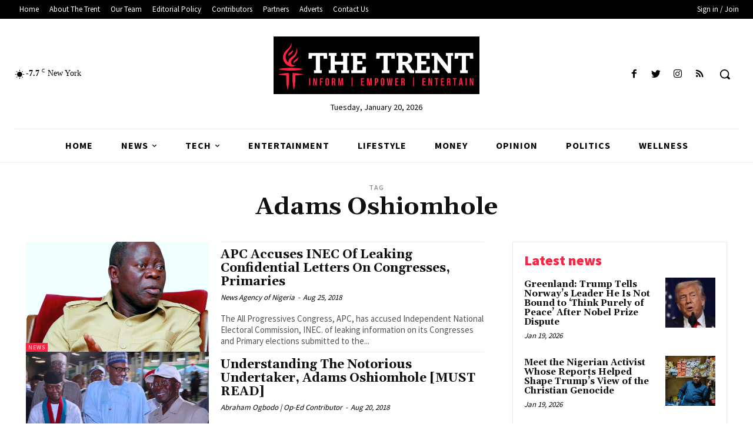

--- FILE ---
content_type: text/html; charset=utf-8
request_url: https://www.google.com/recaptcha/api2/aframe
body_size: 267
content:
<!DOCTYPE HTML><html><head><meta http-equiv="content-type" content="text/html; charset=UTF-8"></head><body><script nonce="2bkVqMOKrgfEt061RlG8_A">/** Anti-fraud and anti-abuse applications only. See google.com/recaptcha */ try{var clients={'sodar':'https://pagead2.googlesyndication.com/pagead/sodar?'};window.addEventListener("message",function(a){try{if(a.source===window.parent){var b=JSON.parse(a.data);var c=clients[b['id']];if(c){var d=document.createElement('img');d.src=c+b['params']+'&rc='+(localStorage.getItem("rc::a")?sessionStorage.getItem("rc::b"):"");window.document.body.appendChild(d);sessionStorage.setItem("rc::e",parseInt(sessionStorage.getItem("rc::e")||0)+1);localStorage.setItem("rc::h",'1768931406495');}}}catch(b){}});window.parent.postMessage("_grecaptcha_ready", "*");}catch(b){}</script></body></html>